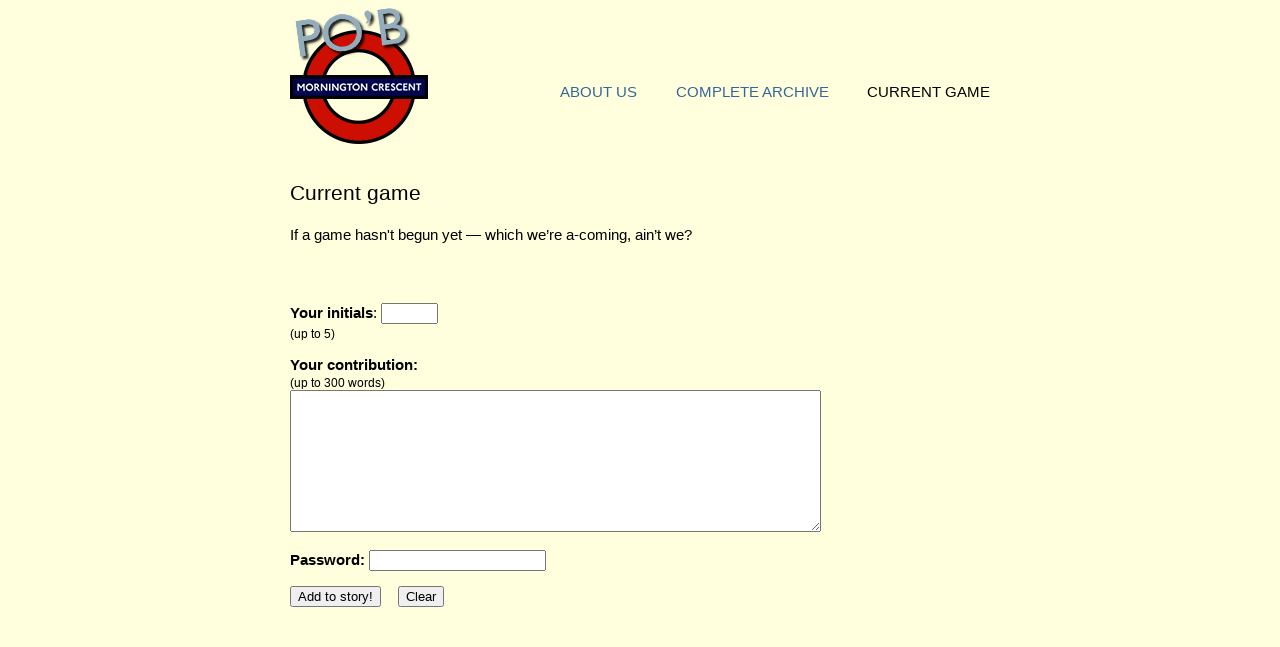

--- FILE ---
content_type: text/html; charset=UTF-8
request_url: https://pobmc.org.uk/current.php
body_size: 798
content:
<!DOCTYPE html>
<html lang="en-gb">

<head>
<title>PO'BMC: current game</title>
<!-- Google tag (gtag.js) -->
<script async src="https://www.googletagmanager.com/gtag/js?id=G-B7PECYPEKY"></script>
<script>
  window.dataLayer = window.dataLayer || [];
  function gtag(){dataLayer.push(arguments);}
  gtag('js', new Date());
  gtag('config', 'G-B7PECYPEKY');
</script>

<meta http-equiv="Content-Type" content="text/html; charset=utf-8">
<meta name="viewport" content="width=device-width, initial-scale=1.0"> 
<meta name="description" content="Multi-author stories, in attempts at the style of Patrick O'Brian">
<meta name="keywords" content="Patrick O'Brian, game, story, stories, Mornington Crescent">
<link rel="icon" type="image/png" href="/favicon-96x96.png" sizes="96x96">
<link rel="icon" type="image/svg+xml" href="/favicon.svg">
<link rel="shortcut icon" href="/favicon.ico">
<link rel="apple-touch-icon" sizes="180x180" href="/apple-touch-icon.png">
<meta name="apple-mobile-web-app-title" content="PO'BMC">
<link rel="manifest" href="/site.webmanifest">

<link rel="stylesheet" href="/css/standard.css">
<link rel="stylesheet" href="/css/pobmc.css">
</head>


<body>
<div id="container">


<header>
	<h1><a href="/"><img src="/images/brand/logo_yellow.png" alt="PO’B Mornington Crescent"></a></h1>
	<nav><a href="/about.php">About us</a><a href="/complete.php">Complete archive</a>Current game</nav>
</header>

<h2>Current game</h2>
<p>If a game hasn't begun yet — which we’re a-coming, ain’t we?</p>

<form method="post" action="/cgi-bin/scripts/story.cgi" class="mT4">
	<p><label>Your initials</label>: 
		<input type="text" name="initials" size="5" value=""><br>
		<span class="small"> (up to 5)</span></p>

	<p><label>Your contribution:</label><br>
		<span class="small">(up to 300 words)</span><br>
		<textarea name="story" cols="55" rows="8" wrap="soft" class="w75"></textarea></p>

	<p><label>Password:</label>
		<input type="text" name="password" size="20" value=""></p>

	<p><input type="submit" value="Add to story!" class="mR1">
		<input type="reset" value="Clear"></p>
</form>

</div>
</body>
</html>


--- FILE ---
content_type: text/css
request_url: https://pobmc.org.uk/css/standard.css
body_size: 2532
content:
@charset "utf-8";

/*
Standard classes
© Mark Iliff, Talespinner (www.talespinner.co.uk)
2008+ 
*/


/* scheme colours */
:root {
	--redWarn: 		#cd2748;
	--greenConf:	#006400;
	--orangeCue: 	#e47000;
	--orangeBG: 	#ffd687;
	--yellowBG: 	#ffffc0;
}


/*Text style & alignment
**************************************************/
.plain 				{ font-style: normal; font-weight: normal; }
.ital 				{ font-style: italic; }
.bold 				{ font-weight: bold; }
.mono 				{ font-family: "Courier New", Courier, monospace; }
.strike 			{ text-decoration: line-through; }
.dblStrike			{ text-decoration-line: line-through; text-decoration-style: double; }

.left   			{ text-align: left; }
.mid    			{ text-align: center; }
.right  			{ text-align: right; }
.both   			{ text-align: justify; }
.vTop   			{ vertical-align: top; }
.vMid   			{ vertical-align: middle; }
.vBot   			{ vertical-align: bottom; }
.vTBot 				{ vertical-align: text-bottom}

.feint 				{ color: #606060; }
.feinter		 	{ color: #909090; }
.grey 				{ color: gray; }
.black 				{ color: black; }
.white 				{ color: white; }
.silver 			{ color: silver; }
.red, .err 			{ color: var( --redWarn ); }
.orange 			{ color: var( --orangeCue ); }
.green 				{ color: var( --greenConf ); }

.floatL 			{ float: left; }
.floatR 			{ float: right; }
.floatM 			{ margin: 0 auto; }

.clear 				{ clear: both; }
.clearL				{ clear: left; }
.clearR			 	{ clear: right; }
.clearA			 	{ overflow: auto; } 		/* clear after */

.cNormal 			{ text-transform: none; }
.cProper 			{ text-transform: capitalize; }
.cLower 			{ text-transform: lowercase; }
.cUpper 			{ text-transform: uppercase; }

/*Text size
**************************************************/
/* Down to 40 (em-based) */
.s300 				{ font-size: 3em; }
.s240 				{ font-size: 2.4em; }
.s200 				{ font-size: 2em; }
.s180 				{ font-size: 1.8em; }
.s150 				{ font-size: 1.5em; }
.s135 				{ font-size: 1.35em; }
.s125 				{ font-size: 1.25em; }
.s120 				{ font-size: 1.2em; }
.s115 				{ font-size: 1.15em; }
.s110 				{ font-size: 1.1em; }
.s105 				{ font-size: 1.05em; }
.s100 				{ font-size: 1em; }
.s95 				{ font-size: 0.95em; }
.s90 				{ font-size: 0.9em; }
.s85 				{ font-size: 0.85em; }
.s80 				{ font-size: 0.8em; }
.s75 				{ font-size: 0.75em; }
.s70 				{ font-size: 0.7em; } 		/* Normal legal min for small print */
.s60 				{ font-size: 0.6em; } 		/* Use only for spanning within an enlarging tag (eg h1) */
.s50 				{ font-size: 0.5em; } 		/* Use only for spanning within an enlarging tag (eg h1) */
.s40 				{ font-size: 0.4em; } 		/* Use only for spanning within an enlarging tag (eg h1) */
	
/* Below 40 (px-based) */
.s20 				{ font-size: 20px; }
.s18 				{ font-size: 18px; }
.s12 				{ font-size: 12px; }
	
/* Line height/spacing
**************************************************/
.lh1 				{ line-height: 1; }
.lh0, .ls0 			{ line-height: 1em; }
.ls1 				{ line-height: 1.1em; }
.ls2 				{ line-height: 1.2em; }
.ls4 				{ line-height: 1.4em; }
.ls7 				{ line-height: 1.7em; }

/*Object width
**************************************************/
.wA 				{ width: auto; }

.w100 				{ width: 100%; }
.w99 				{ width: 99%; } 			/* Chrome doesn't like w100 with borders */
.w98 				{ width: 98%; }
.w95 				{ width: 95%; }
.w90 				{ width: 90%; }
.w85 				{ width: 85%; }
.w80 				{ width: 80%; }
.w75 				{ width: 75%; }
.w70 				{ width: 70%; }
.w65 				{ width: 65%; }
.w60 				{ width: 60%; }
.w55 				{ width: 55%; }
.w50 				{ width: 50%; }
.w45 				{ width: 45%; }
.w40 				{ width: 40%; }
.w35 				{ width: 35%; }
.w30 				{ width: 30%; }
.w25 				{ width: 25%; }
.w20 				{ width: 20%; }
.w16 				{ width: 16%; }
.w15 				{ width: 15%; }
.w12 				{ width: 12%; }
.w10 				{ width: 10%; }
.w8 				{ width: 8%; }
.w5 				{ width: 5%; }
.w4 				{ width: 4%; }
.w0 				{ width: 0; }

.w36m 				{ width: 36em; }
.w24m 				{ width: 24em; }
.w18m 				{ width: 18em; }
.w12m 				{ width: 12em; }
.w8m 				{ width: 8em; }
.w7m 				{ width: 7em; }
.w6m 				{ width: 6em; }
.w5m 				{ width: 5em; }
.w4m 				{ width: 4em; }
.w3m 				{ width: 3em; }
.w2m 				{ width: 2em; }
.w1m 				{ width: 1em; }
.w1x 				{ width: 1ex; }

.w640 				{ width: 640px; }
.w600 				{ width: 600px; }
.w500 				{ width: 500px; }
.w350 				{ width: 350px; }
.w300 				{ width: 300px; }
.w240 				{ width: 240px; }
.w200 				{ width: 200px; }
.w150 				{ width: 150px; }
.w100px 			{ width: 100px; }
.w80px 				{ width: 80px; }
.w50px 				{ width: 50px; }
	
.xw1250     		{ max-width: 1250px; }        /* watch mw for xw */
.xw1000	 			{ max-width: 1000px; }
.xw800				{ max-width: 800px; }
.xw640				{ max-width: 640px; }
.xw500				{ max-width: 500px; }
.xw350				{ max-width: 350px; }
.xw240				{ max-width: 240px; }
.xw100				{ max-width: 100%; }
.xw48m				{ max-width: 48em; }
.xw36m				{ max-width: 36em; }
.xw24m				{ max-width: 24em; }
.xw30 				{ max-width: 30%; }

.nw500 				{ min-width: 500px; }
.nw5 				{ min-width: 5px; }
.nw2m  				{ min-width: 2em; }

/*Object margins & padding
**************************************************/
.pm0 				{ padding: 0; margin: 0; }
.pm5 				{ padding: 5px; margin: 5px; }

.mA					{ margin: auto; }				/* centres block element */
.mxm				{ margin: 1ex 1em; }			/* margins top/btm 1ex & l/r 1em */
.m2m 				{ margin: 2em; }
.m1m 				{ margin: 1em; }
.m5 				{ margin: 5px; }
.m0 				{ margin: 0; }

.mT100 				{ margin-top: 100px; }
.mT-4 				{ margin-top: -4em; }
.mT-2 				{ margin-top: -2em; }
.mT-1 				{ margin-top: -1em; }
.mT0 				{ margin-top: 0; }
.mT05 				{ margin-top: 0.5em; }
.mT1x 				{ margin-top: 1ex; }
.mT1 				{ margin-top: 1em; }
.mT2 				{ margin-top: 2em; }
.mT3 				{ margin-top: 3em; }
.mT4 				{ margin-top: 4em; }
.mR2 				{ margin-right: 2em; }
.mR1 				{ margin-right: 1em; }
.mR10 				{ margin-right: 10px; }
.mR5 				{ margin-right: 5px; }
.mR0				{ margin-right: 0; }
.mB0 				{ margin-bottom: 0; }
.mB1x 				{ margin-bottom: 1ex; }
.mB1 				{ margin-bottom: 1em; }
.mB2 				{ margin-bottom: 2em; }
.mB3 				{ margin-bottom: 3em; }
.mB4 				{ margin-bottom: 4em; }
.mL200 				{ margin-left: 200px; }
.mL2 				{ margin-left: 2em; }
.mL1 				{ margin-left: 1em; }
.mL5 				{ margin-left: 5px; }
.mL0 				{ margin-left: 0; }

img.floatL, figure.floatL 
            		{ margin: 0 1em 1ex 0; }
img.floatR, figure.floatR 
          			{ margin: 0 0 1ex 1em; }

.p2m 				{ padding: 2em; }
.p20 				{ padding: 20px; }
.p10 				{ padding: 10px; }
.p10-20 			{ padding: 10px 20px; }
.p20-10 			{ padding: 20px 10px; }
.p5-10 				{ padding: 5px 10px; }
.p5 				{ padding: 5px; }
.p3 				{ padding: 3px; }
.p2 				{ padding: 2px; }
.p1 				{ padding: 1px; }
.p5-0 				{ padding: 5px 0; }
.p0-5 				{ padding: 0 5px; }
.p0 				{ padding: 0; }

.pT4 				{ padding-top: 4em; }
.pT3 				{ padding-top: 3em; }
.pT2 				{ padding-top: 2em; }
.pT1 				{ padding-top: 1em; }
.pT1x 				{ padding-top: 1ex; }
.pT10 				{ padding-top: 10px; }
.pT5 				{ padding-top: 5px; }
.pR1 				{ padding-right: 1em; }
.pB2 				{ padding-bottom: 2em; }
.pB1 				{ padding-bottom: 1em; }
.pB10 				{ padding-bottom: 10px; }
.pB5 				{ padding-bottom: 5px; }
.pL1 				{ padding-left: 1em; }

/*Backgrounds
**************************************************/
.bg0 				{ background: none; }
.bgWhite 			{ background-color: white; }
.bgSilver 			{ background-color: #eee; }
.bgGrey 			{ background-color: gray; }
.bgCharc 			{ background-color: #444; }
.bgDark 			{ background-color: #181818; }
.bgLemon, .err		{ background-color: var( --yellowBG ); }
.bgOrange 			{ background-color: var( --orangeBG ); }
.bgGreyGlass 		{ background: rgba( 192, 192, 192, 0.4 ); }
.o20 				{ opacity: 0.2; }
.o50 				{ opacity: 0.5; }
.o90 				{ opacity: 0.9; }

.crossHatch			{ background: url( '/img/widg/crossHatch.png' ) repeat; }   /* depends on the image being there */
	
/*Borders 
**************************************************/
.bdr1 				{ border: 1px solid black; }
.bdr2 				{ border: 2px solid black; }
.bdr1Silv 			{ border: 1px solid silver; }
.bdr1Red 			{ border: 1px solid var( --redWarn ); }
.bB_black, .bB		{ border-bottom: 1px solid black; }
.bT_grey 			{ border-top: 1px solid gray; }
.bB_grey 			{ border-bottom: 1px solid gray; }
.bT_silv 			{ border-top: 1px solid silver; }
.bB_silv 			{ border-bottom: 1px solid silver; }

.bdr0, a.bdr0:hover { border: none; text-decoration: none; }

.bdrTot 			{ padding: 1ex 0; vertical-align: middle; border-top: 1px solid black; border-bottom: 3px double black; }
.bdrTotGrey			{ padding: 1ex 0; vertical-align: middle; border-top: 1px solid gray; border-bottom: 3px double gray; }


/* Display
**************************************************/
.show, .block 		{ display: block; }
.hide, .none, .jsOnly 
					{ display: none; }
.inline 			{ display: inline; }
.inBlo 				{ display: inline-block; }

.v0					{ visibility: hidden; }
.v1					{ visibility: visible; }

.posA, .absolute	{ position: absolute; }
.posR, .relative	{ position: relative; }
.fixed 				{ position: fixed; }

.clip 				{ overflow: hidden; }
.clipNot 			{ overflow: visible; }
.clipAuto, .hugFloat	
					{ overflow: auto; }

.tog 				{ white-space: nowrap; }
.noBreak			{ white-space: pre; }
.hyphenate 			{ hyphens: auto; }
.pointy 			{ cursor: pointer; }

@media print {  
	.noPrint 		{ display: none !important; } 
	.printP0 		{ padding: 0; }
}
@media screen { 
	.noShow 		{ display: none; } 
}

/* shadows & curves
**************************************************/
.r90 				{ transform: rotate( 90deg ); }
.r90anti 			{ transform: rotate( -90deg ); }

.shad3 				{ box-shadow: 3px 3px 5px #ccc; }
.shad3t 			{ box-shadow: 3px 3px 5px rgba( 0, 0, 0, 0.5 ); }

.txtShad 			{ text-shadow: 3px 3px 5px #ccc; }

.round6 			{ border-radius: 6px; }
.round6W 			{ border-top-left-radius: 6px; border-bottom-left-radius: 6px; }		/* West (left) corners rounded */

.round12 			{ border-radius: 12px; }
.round12N 			{ border-top-left-radius: 12px; border-top-right-radius: 12px; }		/* North (top) corners rounded */
.round12E 			{ border-top-right-radius: 12px; border-bottom-right-radius: 12px; }	/* East (right) corners rounded */
.round12S 			{ border-bottom-left-radius: 12px; border-bottom-right-radius: 12px; }	/* South (bottom) corners rounded */
.round12W 			{ border-top-left-radius: 12px; border-bottom-left-radius: 12px; }		/* West (left) corners rounded */
.round12NE 			{ border-top-right-radius: 12px; }										/* Northeast (top right) corner rounded */
.round12SE 			{ border-bottom-right-radius: 12px; }									/* Southeast (bottom right) corner rounded */
.round12SW 			{ border-bottom-left-radius: 12px; }									/* Southwest (bottom left) corner rounded */
.round12NW 			{ border-top-left-radius: 12px; }										/* Northwest (top left) corner rounded */

.round24 			{ border-radius: 24px; }
.round24N 			{ border-top-left-radius: 24px; border-top-right-radius: 24px; }
.round24W 			{ border-top-left-radius: 24px; border-bottom-left-radius: 24px; }
.round24E 			{ border-top-right-radius: 24px; border-bottom-right-radius: 24px; }
.round24S 			{ border-bottom-left-radius: 24px; border-bottom-right-radius: 24px; }
.round24NE 			{ border-top-right-radius: 24px; }
.round24SW 			{ border-bottom-left-radius: 24px; }


--- FILE ---
content_type: text/css
request_url: https://pobmc.org.uk/css/pobmc.css
body_size: 740
content:
@charset "utf-8";

/*
PO'BMC styles
2025+ 
*/


/* global
-----------------------------------------------------------------------------------------------------------*/
	body, textarea			{ font-family: Aptos, "Trebuchet MS", Verdana, Arial, Helvetica, 
								SunSans-Regular, sans-serif; font-size: 15px; }
	body 					{ background-color: #FFFFdd; }
	header nav				{ float: right; width: 430px; padding-top: 75px; text-transform: uppercase; 
								display: flex; flex-direction: row; justify-content: space-between; }
	header:after			{ content: ""; display: block; clear: both; }
	#container 				{ margin: 0 auto; width: 700px; max-width: 100%; padding-top: 0; }

	h1 						{ float: left; margin: 0; width: 250px; height: 156px; }
	h2						{ margin-bottom: 1em; font-weight: normal;  font-size: 140%; }
	h3						{ margin: 0; }

	label					{ font-weight: bold; }
	figure					{ margin: 0; }
	a						{ color: #336699; text-decoration: none; font-weight: normal; }
	a:hover 				{ color: #3399ff; }

/* page-specific 
-----------------------------------------------------------------------------------------------------------*/
	/* home */
	.game					{ width: 340px; padding-top: 2em; }
	.game.L					{ clear: both; float: left; }
	.game.R					{ float: right; }
	.game div				{ float: right; width: 186px; }
	.game h3				{ font-size: 105%; }		
	.game p					{ margin: 0; }
	.game img 				{ float: left; margin-right: 16px; margin-bottom: 20px; width: 138px; }
	.game b					{ color: #800000; }
	
	/* about */
	#aboutL					{ float: left; width: 340px; }
	#aboutR					{ float: right; width: 340px; }
  #aboutL p:first-child, #aboutR p:first-child { margin-top: 0; }
  
	/* biogs */
	.bio					{ clear: both; padding-top: 2em; margin-bottom: 2ex;}
	.bio div				{ float: right; width: 500px; }
	.bio p					{ margin: 1ex 0; }
	.bio img				{ float: left; width: 151px; margin-right: 49px; margin-bottom: 1ex; }
	.bio figure				{ float: left; width: 180px; }
	.bio figcaption			{ margin-top: 1ex; margin-right: 10px; font-style: italic; font-size: 80%; }

	/* complete */
	#games p 				{ margin: 0.5ex 0 0.5ex 2em; text-indent: -2em; }
	#games p.gap 			{ margin-top: 1em; }
	#games span 			{ margin-left: 1em; }
	
	/* story */
	.story h2, .story header + p
							{ text-align: center; }
	.story h2				{ margin-bottom: 2em; }
	.story p				{ line-height: 1.4; }

/* open
-----------------------------------------------------------------------------------------------------------*/
	.small 					{ font-size: 80%; }
	.centred 				{ text-align: center; }
	.spacey					{ word-spacing: 16px; }
	.highlight 				{ color: #800000; font-weight: bold; }
	
/* responsive
-----------------------------------------------------------------------------------------------------------*/
	
@media( max-width: 720px ) {
	/* template */
	h1						{ width: 150px; }
	header nav				{ width: calc( 100% - 190px); height: 100px; padding: 30px 5px 30px 0; 
								text-align: right; flex-direction: column; }
	
	/* home */
	.game					{ width: 95%; }
	.game.R					{ float: left; }
	.game img				{ width: 100px; }
	.game div				{ width: calc( 100% - 120px); }
	
	/* about */
	#aboutL,#aboutR			{ width: 95%; }
	#aboutR					{ float: left; }
	
	/* biogs */
	.bio img				{ width: 100px; margin-right: 10px; }
	.bio div				{ width: calc( 100% - 120px); }
	.bio figure				{ width: 110px; }
}
	

@media( max-width: 500px ) {
	/* biogs */
	.bio, .bio div			{ width: 95%; }
	.bio img, .bio figure, .bio div
							{ float: none; }
}
